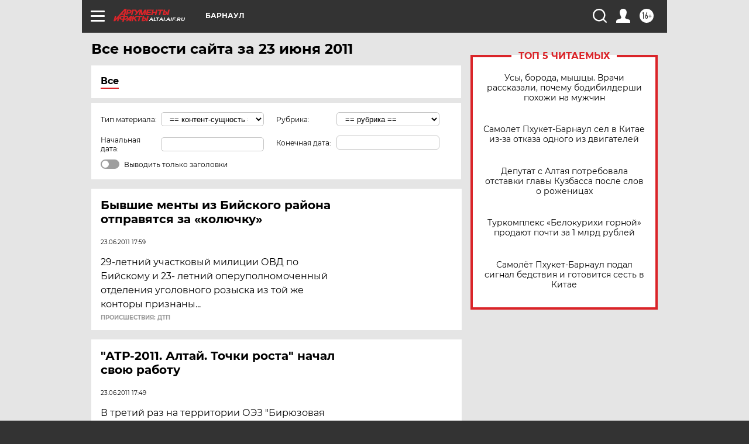

--- FILE ---
content_type: text/html
request_url: https://tns-counter.ru/nc01a**R%3Eundefined*aif_ru/ru/UTF-8/tmsec=aif_ru/76265569***
body_size: -73
content:
886D781C6973AD5DX1769188701:886D781C6973AD5DX1769188701